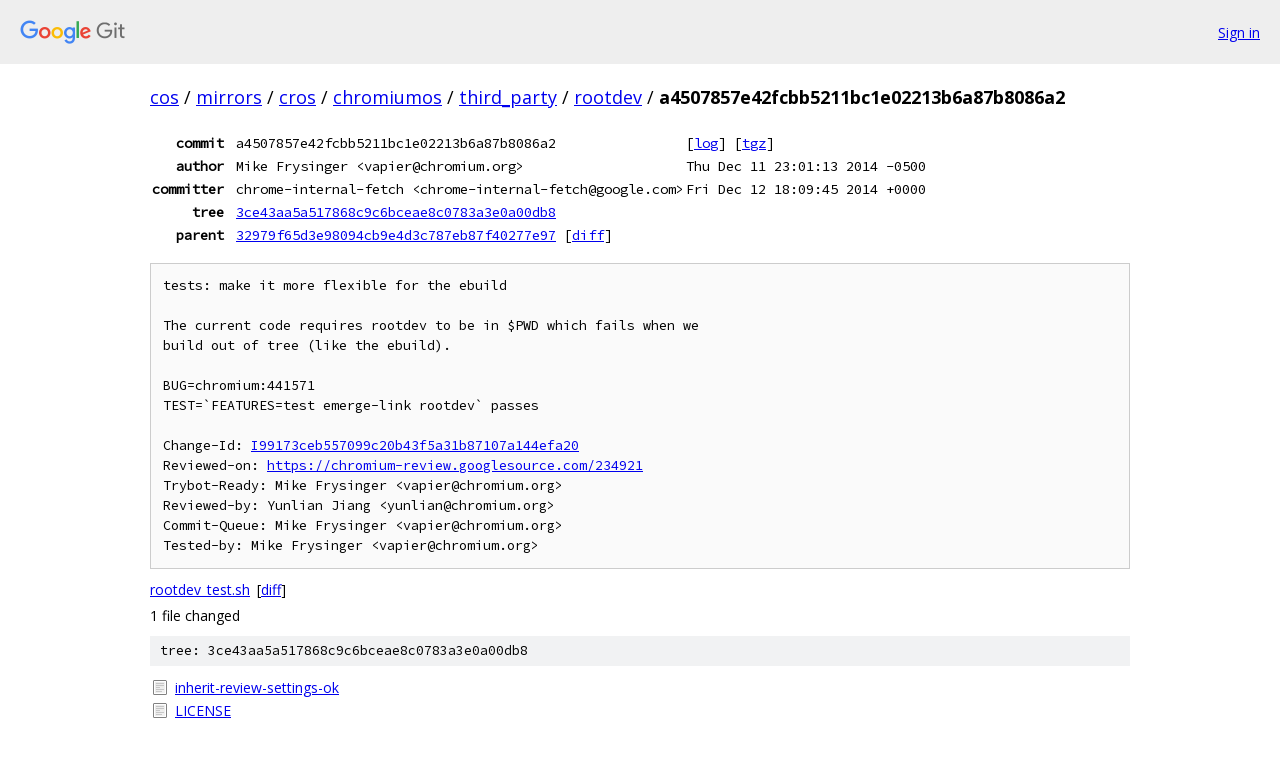

--- FILE ---
content_type: text/html; charset=utf-8
request_url: https://cos.googlesource.com/mirrors/cros/chromiumos/third_party/rootdev/+/a4507857e42fcbb5211bc1e02213b6a87b8086a2
body_size: 1476
content:
<!DOCTYPE html><html lang="en"><head><meta charset="utf-8"><meta name="viewport" content="width=device-width, initial-scale=1"><title>a4507857e42fcbb5211bc1e02213b6a87b8086a2 - mirrors/cros/chromiumos/third_party/rootdev - Git at Google</title><link rel="stylesheet" type="text/css" href="/+static/base.css"><!-- default customHeadTagPart --></head><body class="Site"><header class="Site-header"><div class="Header"><a class="Header-image" href="/"><img src="//www.gstatic.com/images/branding/lockups/2x/lockup_git_color_108x24dp.png" width="108" height="24" alt="Google Git"></a><div class="Header-menu"> <a class="Header-menuItem" href="https://accounts.google.com/AccountChooser?faa=1&amp;continue=https://cos.googlesource.com/login/mirrors/cros/chromiumos/third_party/rootdev/%2B/a4507857e42fcbb5211bc1e02213b6a87b8086a2">Sign in</a> </div></div></header><div class="Site-content"><div class="Container "><div class="Breadcrumbs"><a class="Breadcrumbs-crumb" href="/?format=HTML">cos</a> / <a class="Breadcrumbs-crumb" href="/mirrors/">mirrors</a> / <a class="Breadcrumbs-crumb" href="/mirrors/cros/">cros</a> / <a class="Breadcrumbs-crumb" href="/mirrors/cros/chromiumos/">chromiumos</a> / <a class="Breadcrumbs-crumb" href="/mirrors/cros/chromiumos/third_party/">third_party</a> / <a class="Breadcrumbs-crumb" href="/mirrors/cros/chromiumos/third_party/rootdev/">rootdev</a> / <span class="Breadcrumbs-crumb">a4507857e42fcbb5211bc1e02213b6a87b8086a2</span></div><div class="u-monospace Metadata"><table><tr><th class="Metadata-title">commit</th><td>a4507857e42fcbb5211bc1e02213b6a87b8086a2</td><td><span>[<a href="/mirrors/cros/chromiumos/third_party/rootdev/+log/a4507857e42fcbb5211bc1e02213b6a87b8086a2">log</a>]</span> <span>[<a href="/mirrors/cros/chromiumos/third_party/rootdev/+archive/a4507857e42fcbb5211bc1e02213b6a87b8086a2.tar.gz">tgz</a>]</span></td></tr><tr><th class="Metadata-title">author</th><td>Mike Frysinger &lt;vapier@chromium.org&gt;</td><td>Thu Dec 11 23:01:13 2014 -0500</td></tr><tr><th class="Metadata-title">committer</th><td>chrome-internal-fetch &lt;chrome-internal-fetch@google.com&gt;</td><td>Fri Dec 12 18:09:45 2014 +0000</td></tr><tr><th class="Metadata-title">tree</th><td><a href="/mirrors/cros/chromiumos/third_party/rootdev/+/a4507857e42fcbb5211bc1e02213b6a87b8086a2/">3ce43aa5a517868c9c6bceae8c0783a3e0a00db8</a></td></tr><tr><th class="Metadata-title">parent</th><td><a href="/mirrors/cros/chromiumos/third_party/rootdev/+/a4507857e42fcbb5211bc1e02213b6a87b8086a2%5E">32979f65d3e98094cb9e4d3c787eb87f40277e97</a> <span>[<a href="/mirrors/cros/chromiumos/third_party/rootdev/+/a4507857e42fcbb5211bc1e02213b6a87b8086a2%5E%21/">diff</a>]</span></td></tr></table></div><pre class="u-pre u-monospace MetadataMessage">tests: make it more flexible for the ebuild

The current code requires rootdev to be in $PWD which fails when we
build out of tree (like the ebuild).

BUG=chromium:441571
TEST=`FEATURES=test emerge-link rootdev` passes

Change-Id: <a href="https://cos-review.googlesource.com/#/q/I99173ceb557099c20b43f5a31b87107a144efa20">I99173ceb557099c20b43f5a31b87107a144efa20</a>
Reviewed-on: <a href="https://chromium-review.googlesource.com/234921">https://chromium-review.googlesource.com/234921</a>
Trybot-Ready: Mike Frysinger &lt;vapier@chromium.org&gt;
Reviewed-by: Yunlian Jiang &lt;yunlian@chromium.org&gt;
Commit-Queue: Mike Frysinger &lt;vapier@chromium.org&gt;
Tested-by: Mike Frysinger &lt;vapier@chromium.org&gt;
</pre><ul class="DiffTree"><li><a href="/mirrors/cros/chromiumos/third_party/rootdev/+/a4507857e42fcbb5211bc1e02213b6a87b8086a2/rootdev_test.sh">rootdev_test.sh</a><span class="DiffTree-action DiffTree-action--modify">[<a href="/mirrors/cros/chromiumos/third_party/rootdev/+/a4507857e42fcbb5211bc1e02213b6a87b8086a2%5E%21/#F0">diff</a>]</span></li></ul><div class="DiffSummary">1 file changed</div><div class="TreeDetail"><div class="u-sha1 u-monospace TreeDetail-sha1">tree: 3ce43aa5a517868c9c6bceae8c0783a3e0a00db8</div><ol class="FileList"><li class="FileList-item FileList-item--regularFile" title="Regular file - inherit-review-settings-ok"><a class="FileList-itemLink" href="/mirrors/cros/chromiumos/third_party/rootdev/+/a4507857e42fcbb5211bc1e02213b6a87b8086a2/inherit-review-settings-ok">inherit-review-settings-ok</a></li><li class="FileList-item FileList-item--regularFile" title="Regular file - LICENSE"><a class="FileList-itemLink" href="/mirrors/cros/chromiumos/third_party/rootdev/+/a4507857e42fcbb5211bc1e02213b6a87b8086a2/LICENSE">LICENSE</a></li><li class="FileList-item FileList-item--regularFile" title="Regular file - main.c"><a class="FileList-itemLink" href="/mirrors/cros/chromiumos/third_party/rootdev/+/a4507857e42fcbb5211bc1e02213b6a87b8086a2/main.c">main.c</a></li><li class="FileList-item FileList-item--regularFile" title="Regular file - Makefile"><a class="FileList-itemLink" href="/mirrors/cros/chromiumos/third_party/rootdev/+/a4507857e42fcbb5211bc1e02213b6a87b8086a2/Makefile">Makefile</a></li><li class="FileList-item FileList-item--regularFile" title="Regular file - README.chromium"><a class="FileList-itemLink" href="/mirrors/cros/chromiumos/third_party/rootdev/+/a4507857e42fcbb5211bc1e02213b6a87b8086a2/README.chromium">README.chromium</a></li><li class="FileList-item FileList-item--regularFile" title="Regular file - rootdev.c"><a class="FileList-itemLink" href="/mirrors/cros/chromiumos/third_party/rootdev/+/a4507857e42fcbb5211bc1e02213b6a87b8086a2/rootdev.c">rootdev.c</a></li><li class="FileList-item FileList-item--regularFile" title="Regular file - rootdev.h"><a class="FileList-itemLink" href="/mirrors/cros/chromiumos/third_party/rootdev/+/a4507857e42fcbb5211bc1e02213b6a87b8086a2/rootdev.h">rootdev.h</a></li><li class="FileList-item FileList-item--executableFile" title="Executable file - rootdev_test.sh"><a class="FileList-itemLink" href="/mirrors/cros/chromiumos/third_party/rootdev/+/a4507857e42fcbb5211bc1e02213b6a87b8086a2/rootdev_test.sh">rootdev_test.sh</a></li></ol></div></div> <!-- Container --></div> <!-- Site-content --><footer class="Site-footer"><div class="Footer"><span class="Footer-poweredBy">Powered by <a href="https://gerrit.googlesource.com/gitiles/">Gitiles</a>| <a href="https://policies.google.com/privacy">Privacy</a>| <a href="https://policies.google.com/terms">Terms</a></span><span class="Footer-formats"><a class="u-monospace Footer-formatsItem" href="?format=TEXT">txt</a> <a class="u-monospace Footer-formatsItem" href="?format=JSON">json</a></span></div></footer></body></html>